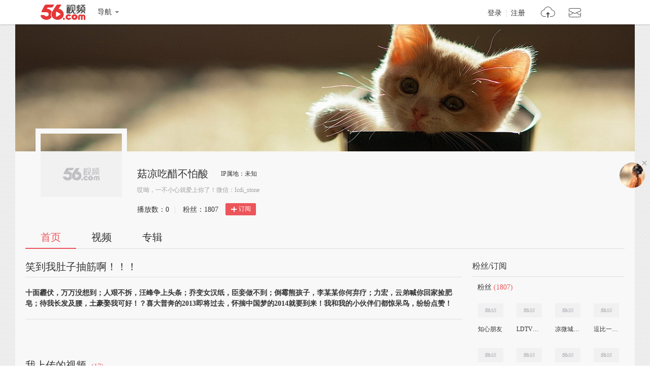

--- FILE ---
content_type: text/html;charset=UTF-8
request_url: https://i.56.com/dashing
body_size: 6487
content:

    <!doctype html>
    <html>
    <head>
        <meta charset="UTF-8"/>
        <title>菇凉吃醋不怕酸的视频空间_菇凉吃醋不怕酸的视频专辑_56.com</title>
        <meta name="Keywords" content="菇凉吃醋不怕酸的视频,菇凉吃醋不怕酸的视频全集,菇凉吃醋不怕酸视频空间，56视频空间"/>
        <meta name="Description" content="56菇凉吃醋不怕酸视频空间，视频制作，视频专辑。"/>
        <script src="https://s1.56img.com/script/config/template/v2/pagehook.js"></script>
        <script src="https://s1.56img.com/script/config/ucenter/space/v1/config.js"></script>
        <link rel="search" type="application/opensearchdescription+xml" href="//so.56.com/opensearch/provider.xml" title="56视频"/>
        <script>pageHook.beforeHeadEnd();</script>
        
        <style id="custom_css">
            .h_banner {
            background-image:url(http://s3.56img.com/style/i/space/v4/img/banner/003.jpg);
            }
        </style>

        <link type="text/css" rel="stylesheet" href="//i.56.com/css/index.css?v=2"/>
        <script type="text/javascript">
            var _page_ = {channel: 'space'};
            var _CONFIG = {};
            var webid = 'vzone';
            var sohu_api_token = '40172d1b5632283d80e3acd131ab5c0b';

            _CONFIG['is_ugc'] = '1';
            _CONFIG['user_id'] = 'wlun70_5636581';
            _CONFIG['c_user_id'] = '';
            _CONFIG['base_url'] = '//i.56.com/';
            _CONFIG['current'] = 'index';
            _CONFIG['user_type'] = '-1';
            document.domain = '56.com';
        </script>
    </head>
    <body class="ugc">


<div id="wrap" class="wrap h_mini page_hook_wrap">
    <script>pageHook.afterBodyStart();</script>
    <div class="h_banner" style="height:250px;">
        <div class="h_medal"></div>
        <div class="visit_rank_box"></div>
    </div>

    <div class="i_main_wrap i_home">
        
    
    <div class="i_header">
        <div class="i_main">
            
            <div class="h_user_box">
                <div class="col_side_left clearfix">
                    <div class="user_face">
                        <img src="https://s1.56img.com/style/images/56avatar_svg.svg" lazysrc="http://uface.56img.com/photo/96/14/wlun70_5636581_b_56.com_.jpg?2">
                        
                    </div>
                    <div class="user_info">
                        <div class="user_name">
                            <span class="h1">菇凉吃醋不怕酸</span>
                        </div>
                        <div class="user_detail">
                            <div class="txt_box">
                                        <span title="哎呦，一不小心就爱上你了！微信：Icdi_stone" class="txt">哎呦，一不小心就爱上你了！微信：Icdi_stone</span>
                            </div>
                            
                        </div>
                        <div class="user_total_nf">
                            <div class="fans_num">播放数：<span id="space_video_num">0</span><i>|</i></div>
                            <div class="play_num">粉丝：<span id="space_fans_nums">1807</span></div>

                            
                                
                                <div class="fsr_box">
                                    
                                        <a href="javascript:void(0);" data-statkey="vzone_fan_1" class="follow_btn">
                                            <s class="ico_jia"></s>订阅
                                        </a>
                                    
                                </div>
                            
                        </div>
                    </div>
                </div>
                <div class="col_side_right">
                    <div class="follow_me"></div>
                </div>
            </div>
            
            
            <div class="i_h_nav clearfix">
                <div class="h_nav_bar">
                    <ul class="clearfix">
                        <li>
                            <a data-statkey="vzone_table_1" href="//i.56.com/dashing" class="current">首页</a>
                        </li>
                        <li>
                            <a data-statkey="vzone_table_2" href="//i.56.com/dashing/videos" >视频</a>
                        </li>
                        <li>
                            <a data-statkey="vzone_table_3" href="//i.56.com/dashing/album" >专辑</a>
                        </li>
                    </ul>
                </div>
                
                
            </div>
            
        </div>
    </div>


        <div class="container clearfix">
            <div class="col_side_left">
                
                <div id="annMod">
                    <div class="imod_title">
                        <div class="tit"><span class="tit_txt"></span></div>
                        
                    </div>
                </div>
                

                
                <div class="i_rec_video clearfix" id="recVideoMod" data-statkey="vzone_hot">
                    <div class="imod_title">
                        <div class="tit"></div>
                        
                    </div>
                </div>
                

                
                <div class="imod_box" id="uploadVideoMod" data-statkey="vzone_video">
                    <div class="imod_title">
                        <div class="tit">
                            <a href="//i.56.com/dashing/videos"><span class="tit_txt">我上传的视频</span>
                                <span class="tit_num">(17)</span>
                            </a>
                        </div>
                    </div>
                    
                        <div class="tab_content" id="newScrollA">
                            <div class="scroll_box">
                                <a href="javascript:void(0);" class="scr_prev">向左</a>
                                <a href="javascript:void(0);" class="scr_next">向右</a>
                                <ul class="vlist_mod clearfix slide_list">
                                    
                                        <li>
                                            <div class="v_list_pic">
                                                <a href="https://www.56.com/u65/v_MTE2MTcxMzE4.html" title="草蜢叱咤乐坛直播访问【娱乐星闻大播报】" target="_blank">
                                                    <img alt="草蜢叱咤乐坛直播访问【娱乐星闻大播报】" src="http://e3f49eaa46b57.cdn.sohucs.com/c_fit,w_260,h_156/sohuscs/2022/4/16/2/10/5_1813795be0dg20BS56_116171318_1_0b.jpg">
                                                    <span class="v_time">
                                            <span class="pic_alpha"></span>
                                            <span class="mins">02:06</span>
                                        </span>
                                                    <span class="ply_ico"></span>
                                                </a>
                                            </div>
                                            <h3 class="v_tit">
                                                <a title="草蜢叱咤乐坛直播访问【娱乐星闻大播报】" target="_blank" href="https://www.56.com/u65/v_MTE2MTcxMzE4.html">
                                                    草蜢叱咤乐坛直播访问【娱乐星闻大播报】
                                                </a>
                                            </h3>
                                            <p class="v_info">
                                                <span class="u_time">上传: 1年前</span>
                                                <span class="ply" data-vid="116171318"><s title="播放"></s>0</span>
                                            </p>
                                            
                                        </li>
                                    
                                        <li>
                                            <div class="v_list_pic">
                                                <a href="https://www.56.com/u33/v_MTE0NTMxMzE4.html" title="年度主题我要当学霸【家庭幽默录像，搞笑有趣】" target="_blank">
                                                    <img alt="年度主题我要当学霸【家庭幽默录像，搞笑有趣】" src="http://e3f49eaa46b57.cdn.sohucs.com/c_fit,w_260,h_156/sohuscs/2022/4/16/2/4/5_1813790a8b7g160BS56_114531318_1_0b.jpg">
                                                    <span class="v_time">
                                            <span class="pic_alpha"></span>
                                            <span class="mins">02:52</span>
                                        </span>
                                                    <span class="ply_ico"></span>
                                                </a>
                                            </div>
                                            <h3 class="v_tit">
                                                <a title="年度主题我要当学霸【家庭幽默录像，搞笑有趣】" target="_blank" href="https://www.56.com/u33/v_MTE0NTMxMzE4.html">
                                                    年度主题我要当学霸【家庭幽默录像，搞笑有趣】
                                                </a>
                                            </h3>
                                            <p class="v_info">
                                                <span class="u_time">上传: 1年前</span>
                                                <span class="ply" data-vid="114531318"><s title="播放"></s>0</span>
                                            </p>
                                            
                                        </li>
                                    
                                        <li>
                                            <div class="v_list_pic">
                                                <a href="https://www.56.com/u49/v_MTE0NDQ4Nzkw.html" title="南阳刨村民坟惊动大明星(下)【郑云原创搞笑经典短片】" target="_blank">
                                                    <img alt="南阳刨村民坟惊动大明星(下)【郑云原创搞笑经典短片】" src="http://e3f49eaa46b57.cdn.sohucs.com/c_fit,w_260,h_156/sohuscs/2022/4/16/2/4/5_181378fe13bg160BS56_114448790_1_0b.jpg">
                                                    <span class="v_time">
                                            <span class="pic_alpha"></span>
                                            <span class="mins">02:47</span>
                                        </span>
                                                    <span class="ply_ico"></span>
                                                </a>
                                            </div>
                                            <h3 class="v_tit">
                                                <a title="南阳刨村民坟惊动大明星(下)【郑云原创搞笑经典短片】" target="_blank" href="https://www.56.com/u49/v_MTE0NDQ4Nzkw.html">
                                                    南阳刨村民坟惊动大明星(下)【郑云原创搞笑经典短片】
                                                </a>
                                            </h3>
                                            <p class="v_info">
                                                <span class="u_time">上传: 1年前</span>
                                                <span class="ply" data-vid="114448790"><s title="播放"></s>0</span>
                                            </p>
                                            
                                        </li>
                                    
                                        <li>
                                            <div class="v_list_pic">
                                                <a href="https://www.56.com/u97/v_MTE0NDQ3MDc4.html" title="流浪歌手奇遇记【郑云原创搞笑经典短片】" target="_blank">
                                                    <img alt="流浪歌手奇遇记【郑云原创搞笑经典短片】" src="http://e3f49eaa46b57.cdn.sohucs.com/c_fit,w_260,h_156/sohuscs/2022/4/16/2/4/5_181378fd6b5g160BS56_114447078_1_0b.jpg">
                                                    <span class="v_time">
                                            <span class="pic_alpha"></span>
                                            <span class="mins">03:15</span>
                                        </span>
                                                    <span class="ply_ico"></span>
                                                </a>
                                            </div>
                                            <h3 class="v_tit">
                                                <a title="流浪歌手奇遇记【郑云原创搞笑经典短片】" target="_blank" href="https://www.56.com/u97/v_MTE0NDQ3MDc4.html">
                                                    流浪歌手奇遇记【郑云原创搞笑经典短片】
                                                </a>
                                            </h3>
                                            <p class="v_info">
                                                <span class="u_time">上传: 1年前</span>
                                                <span class="ply" data-vid="114447078"><s title="播放"></s>0</span>
                                            </p>
                                            
                                        </li>
                                    
                                        <li>
                                            <div class="v_list_pic">
                                                <a href="https://www.56.com/u23/v_MTE0NDQ0NzE2.html" title="画家和他模特儿的故事【郑云原创搞笑经典短片】" target="_blank">
                                                    <img alt="画家和他模特儿的故事【郑云原创搞笑经典短片】" src="http://e3f49eaa46b57.cdn.sohucs.com/c_fit,w_260,h_156/sohuscs/2022/4/16/2/4/5_181378fcaeag20BS56_114444716_1_0b.jpg">
                                                    <span class="v_time">
                                            <span class="pic_alpha"></span>
                                            <span class="mins">02:17</span>
                                        </span>
                                                    <span class="ply_ico"></span>
                                                </a>
                                            </div>
                                            <h3 class="v_tit">
                                                <a title="画家和他模特儿的故事【郑云原创搞笑经典短片】" target="_blank" href="https://www.56.com/u23/v_MTE0NDQ0NzE2.html">
                                                    画家和他模特儿的故事【郑云原创搞笑经典短片】
                                                </a>
                                            </h3>
                                            <p class="v_info">
                                                <span class="u_time">上传: 1年前</span>
                                                <span class="ply" data-vid="114444716"><s title="播放"></s>0</span>
                                            </p>
                                            
                                        </li>
                                    
                                        <li>
                                            <div class="v_list_pic">
                                                <a href="https://www.56.com/u37/v_MTE0NDQ0MDI2.html" title="国足不解散 我们就不分手【郑云原创搞笑经典短片】" target="_blank">
                                                    <img alt="国足不解散 我们就不分手【郑云原创搞笑经典短片】" src="http://e3f49eaa46b57.cdn.sohucs.com/c_fit,w_260,h_156/sohuscs/2022/4/16/2/4/5_181378fc951g20BS56_114444026_1_0b.jpg">
                                                    <span class="v_time">
                                            <span class="pic_alpha"></span>
                                            <span class="mins">01:33</span>
                                        </span>
                                                    <span class="ply_ico"></span>
                                                </a>
                                            </div>
                                            <h3 class="v_tit">
                                                <a title="国足不解散 我们就不分手【郑云原创搞笑经典短片】" target="_blank" href="https://www.56.com/u37/v_MTE0NDQ0MDI2.html">
                                                    国足不解散 我们就不分手【郑云原创搞笑经典短片】
                                                </a>
                                            </h3>
                                            <p class="v_info">
                                                <span class="u_time">上传: 1年前</span>
                                                <span class="ply" data-vid="114444026"><s title="播放"></s>0</span>
                                            </p>
                                            
                                        </li>
                                    
                                        <li>
                                            <div class="v_list_pic">
                                                <a href="https://www.56.com/u50/v_MTE0NDQzMTU5.html" title="古惑仔之美女大小姐驾到【郑云原创搞笑经典短片】" target="_blank">
                                                    <img alt="古惑仔之美女大小姐驾到【郑云原创搞笑经典短片】" src="http://e3f49eaa46b57.cdn.sohucs.com/c_fit,w_260,h_156/sohuscs/2022/4/16/2/4/5_181378fc7c9g20BS56_114443159_1_0b.jpg">
                                                    <span class="v_time">
                                            <span class="pic_alpha"></span>
                                            <span class="mins">06:34</span>
                                        </span>
                                                    <span class="ply_ico"></span>
                                                </a>
                                            </div>
                                            <h3 class="v_tit">
                                                <a title="古惑仔之美女大小姐驾到【郑云原创搞笑经典短片】" target="_blank" href="https://www.56.com/u50/v_MTE0NDQzMTU5.html">
                                                    古惑仔之美女大小姐驾到【郑云原创搞笑经典短片】
                                                </a>
                                            </h3>
                                            <p class="v_info">
                                                <span class="u_time">上传: 1年前</span>
                                                <span class="ply" data-vid="114443159"><s title="播放"></s>0</span>
                                            </p>
                                            
                                        </li>
                                    
                                        <li>
                                            <div class="v_list_pic">
                                                <a href="https://www.56.com/u62/v_MTE0NDQyMjAz.html" title="古惑仔之婚礼策划【郑云原创搞笑经典短片】" target="_blank">
                                                    <img alt="古惑仔之婚礼策划【郑云原创搞笑经典短片】" src="http://e3f49eaa46b57.cdn.sohucs.com/c_fit,w_260,h_156/sohuscs/2022/4/16/2/4/5_181378fc3ecg20BS56_114442203_1_0b.jpg">
                                                    <span class="v_time">
                                            <span class="pic_alpha"></span>
                                            <span class="mins">06:56</span>
                                        </span>
                                                    <span class="ply_ico"></span>
                                                </a>
                                            </div>
                                            <h3 class="v_tit">
                                                <a title="古惑仔之婚礼策划【郑云原创搞笑经典短片】" target="_blank" href="https://www.56.com/u62/v_MTE0NDQyMjAz.html">
                                                    古惑仔之婚礼策划【郑云原创搞笑经典短片】
                                                </a>
                                            </h3>
                                            <p class="v_info">
                                                <span class="u_time">上传: 1年前</span>
                                                <span class="ply" data-vid="114442203"><s title="播放"></s>0</span>
                                            </p>
                                            
                                        </li>
                                    
                                        <li>
                                            <div class="v_list_pic">
                                                <a href="https://www.56.com/u48/v_MTE0NDM1ODUz.html" title="北京地铁最美女便衣【郑云原创搞笑经典短片】" target="_blank">
                                                    <img alt="北京地铁最美女便衣【郑云原创搞笑经典短片】" src="http://e3f49eaa46b57.cdn.sohucs.com/c_fit,w_260,h_156/sohuscs/2022/4/16/2/3/5_181378fb0e7g20BS56_114435853_1_0b.jpg">
                                                    <span class="v_time">
                                            <span class="pic_alpha"></span>
                                            <span class="mins">02:24</span>
                                        </span>
                                                    <span class="ply_ico"></span>
                                                </a>
                                            </div>
                                            <h3 class="v_tit">
                                                <a title="北京地铁最美女便衣【郑云原创搞笑经典短片】" target="_blank" href="https://www.56.com/u48/v_MTE0NDM1ODUz.html">
                                                    北京地铁最美女便衣【郑云原创搞笑经典短片】
                                                </a>
                                            </h3>
                                            <p class="v_info">
                                                <span class="u_time">上传: 1年前</span>
                                                <span class="ply" data-vid="114435853"><s title="播放"></s>0</span>
                                            </p>
                                            
                                        </li>
                                    
                                        <li>
                                            <div class="v_list_pic">
                                                <a href="https://www.56.com/u66/v_MTE0MzkwMjg3.html" title="一分钟让你了解处女膜 56【飞碟一分钟】天天跟我做，每天一分钟" target="_blank">
                                                    <img alt="一分钟让你了解处女膜 56【飞碟一分钟】天天跟我做，每天一分钟" src="http://e3f49eaa46b57.cdn.sohucs.com/c_fit,w_260,h_156/sohuscs/2022/4/16/2/3/5_181378f727fg20BS56_114390287_1_0b.jpg">
                                                    <span class="v_time">
                                            <span class="pic_alpha"></span>
                                            <span class="mins">01:00</span>
                                        </span>
                                                    <span class="ply_ico"></span>
                                                </a>
                                            </div>
                                            <h3 class="v_tit">
                                                <a title="一分钟让你了解处女膜 56【飞碟一分钟】天天跟我做，每天一分钟" target="_blank" href="https://www.56.com/u66/v_MTE0MzkwMjg3.html">
                                                    一分钟让你了解处女膜 56【飞碟一分钟】天天跟我做，每天一分钟
                                                </a>
                                            </h3>
                                            <p class="v_info">
                                                <span class="u_time">上传: 1年前</span>
                                                <span class="ply" data-vid="114390287"><s title="播放"></s>0</span>
                                            </p>
                                            
                                        </li>
                                    
                                        <li>
                                            <div class="v_list_pic">
                                                <a href="https://www.56.com/u46/v_MTE0Mzg4Nzcx.html" title="一分钟教你快速入眠 06【飞碟一分钟】天天跟我做，每天一分钟" target="_blank">
                                                    <img alt="一分钟教你快速入眠 06【飞碟一分钟】天天跟我做，每天一分钟" src="http://e3f49eaa46b57.cdn.sohucs.com/c_fit,w_260,h_156/sohuscs/2022/4/16/2/3/5_181378f513cg160BS56_114388771_1_0b.jpg">
                                                    <span class="v_time">
                                            <span class="pic_alpha"></span>
                                            <span class="mins">01:00</span>
                                        </span>
                                                    <span class="ply_ico"></span>
                                                </a>
                                            </div>
                                            <h3 class="v_tit">
                                                <a title="一分钟教你快速入眠 06【飞碟一分钟】天天跟我做，每天一分钟" target="_blank" href="https://www.56.com/u46/v_MTE0Mzg4Nzcx.html">
                                                    一分钟教你快速入眠 06【飞碟一分钟】天天跟我做，每天一分钟
                                                </a>
                                            </h3>
                                            <p class="v_info">
                                                <span class="u_time">上传: 1年前</span>
                                                <span class="ply" data-vid="114388771"><s title="播放"></s>0</span>
                                            </p>
                                            
                                        </li>
                                    
                                        <li>
                                            <div class="v_list_pic">
                                                <a href="https://www.56.com/u95/v_MTE0Mzg4NDY4.html" title="一分钟教你巧藏私房钱 106【飞碟一分钟】天天跟我做，每天一分钟" target="_blank">
                                                    <img alt="一分钟教你巧藏私房钱 106【飞碟一分钟】天天跟我做，每天一分钟" src="http://e3f49eaa46b57.cdn.sohucs.com/c_fit,w_260,h_156/sohuscs/2022/4/16/2/3/5_181378f4db5g160BS56_114388468_1_0b.jpg">
                                                    <span class="v_time">
                                            <span class="pic_alpha"></span>
                                            <span class="mins">01:00</span>
                                        </span>
                                                    <span class="ply_ico"></span>
                                                </a>
                                            </div>
                                            <h3 class="v_tit">
                                                <a title="一分钟教你巧藏私房钱 106【飞碟一分钟】天天跟我做，每天一分钟" target="_blank" href="https://www.56.com/u95/v_MTE0Mzg4NDY4.html">
                                                    一分钟教你巧藏私房钱 106【飞碟一分钟】天天跟我做，每天一分钟
                                                </a>
                                            </h3>
                                            <p class="v_info">
                                                <span class="u_time">上传: 1年前</span>
                                                <span class="ply" data-vid="114388468"><s title="播放"></s>0</span>
                                            </p>
                                            
                                        </li>
                                    
                                        <li>
                                            <div class="v_list_pic">
                                                <a href="https://www.56.com/u26/v_MTE0Mzg3MzQz.html" title="一分钟教你户外急救 36【飞碟一分钟】天天跟我做，每天一分钟" target="_blank">
                                                    <img alt="一分钟教你户外急救 36【飞碟一分钟】天天跟我做，每天一分钟" src="http://e3f49eaa46b57.cdn.sohucs.com/c_fit,w_260,h_156/sohuscs/2022/4/16/2/3/5_181378f425dg160BS56_114387343_1_0b.jpg">
                                                    <span class="v_time">
                                            <span class="pic_alpha"></span>
                                            <span class="mins">01:00</span>
                                        </span>
                                                    <span class="ply_ico"></span>
                                                </a>
                                            </div>
                                            <h3 class="v_tit">
                                                <a title="一分钟教你户外急救 36【飞碟一分钟】天天跟我做，每天一分钟" target="_blank" href="https://www.56.com/u26/v_MTE0Mzg3MzQz.html">
                                                    一分钟教你户外急救 36【飞碟一分钟】天天跟我做，每天一分钟
                                                </a>
                                            </h3>
                                            <p class="v_info">
                                                <span class="u_time">上传: 1年前</span>
                                                <span class="ply" data-vid="114387343"><s title="播放"></s>0</span>
                                            </p>
                                            
                                        </li>
                                    
                                        <li>
                                            <div class="v_list_pic">
                                                <a href="https://www.56.com/u93/v_MTE0Mzg2OTcw.html" title="一分钟教你对付咸猪手 02【飞碟一分钟】天天跟我做，每天一分钟" target="_blank">
                                                    <img alt="一分钟教你对付咸猪手 02【飞碟一分钟】天天跟我做，每天一分钟" src="http://e3f49eaa46b57.cdn.sohucs.com/c_fit,w_260,h_156/sohuscs/2022/4/16/2/3/5_181378f3e3cg20BS56_114386970_1_0b.jpg">
                                                    <span class="v_time">
                                            <span class="pic_alpha"></span>
                                            <span class="mins">01:00</span>
                                        </span>
                                                    <span class="ply_ico"></span>
                                                </a>
                                            </div>
                                            <h3 class="v_tit">
                                                <a title="一分钟教你对付咸猪手 02【飞碟一分钟】天天跟我做，每天一分钟" target="_blank" href="https://www.56.com/u93/v_MTE0Mzg2OTcw.html">
                                                    一分钟教你对付咸猪手 02【飞碟一分钟】天天跟我做，每天一分钟
                                                </a>
                                            </h3>
                                            <p class="v_info">
                                                <span class="u_time">上传: 1年前</span>
                                                <span class="ply" data-vid="114386970"><s title="播放"></s>0</span>
                                            </p>
                                            
                                        </li>
                                    
                                        <li>
                                            <div class="v_list_pic">
                                                <a href="https://www.56.com/u92/v_MTE0Mzg2Nzkz.html" title="一分钟教你成为接吻高手 28【飞碟一分钟】天天跟我做，每天一分钟" target="_blank">
                                                    <img alt="一分钟教你成为接吻高手 28【飞碟一分钟】天天跟我做，每天一分钟" src="http://e3f49eaa46b57.cdn.sohucs.com/c_fit,w_260,h_156/sohuscs/2022/4/16/2/3/5_181378f3a41g20BS56_114386793_1_0b.jpg">
                                                    <span class="v_time">
                                            <span class="pic_alpha"></span>
                                            <span class="mins">01:00</span>
                                        </span>
                                                    <span class="ply_ico"></span>
                                                </a>
                                            </div>
                                            <h3 class="v_tit">
                                                <a title="一分钟教你成为接吻高手 28【飞碟一分钟】天天跟我做，每天一分钟" target="_blank" href="https://www.56.com/u92/v_MTE0Mzg2Nzkz.html">
                                                    一分钟教你成为接吻高手 28【飞碟一分钟】天天跟我做，每天一分钟
                                                </a>
                                            </h3>
                                            <p class="v_info">
                                                <span class="u_time">上传: 1年前</span>
                                                <span class="ply" data-vid="114386793"><s title="播放"></s>0</span>
                                            </p>
                                            
                                        </li>
                                    
                                        <li>
                                            <div class="v_list_pic">
                                                <a href="https://www.56.com/u72/v_MTE0Mzg2MTU3.html" title="一分钟教你报复前男友 61【飞碟一分钟】天天跟我做，每天一分钟" target="_blank">
                                                    <img alt="一分钟教你报复前男友 61【飞碟一分钟】天天跟我做，每天一分钟" src="http://e3f49eaa46b57.cdn.sohucs.com/c_fit,w_260,h_156/sohuscs/2022/4/16/2/3/5_181378f35afg160BS56_114386157_1_0b.jpg">
                                                    <span class="v_time">
                                            <span class="pic_alpha"></span>
                                            <span class="mins">01:00</span>
                                        </span>
                                                    <span class="ply_ico"></span>
                                                </a>
                                            </div>
                                            <h3 class="v_tit">
                                                <a title="一分钟教你报复前男友 61【飞碟一分钟】天天跟我做，每天一分钟" target="_blank" href="https://www.56.com/u72/v_MTE0Mzg2MTU3.html">
                                                    一分钟教你报复前男友 61【飞碟一分钟】天天跟我做，每天一分钟
                                                </a>
                                            </h3>
                                            <p class="v_info">
                                                <span class="u_time">上传: 1年前</span>
                                                <span class="ply" data-vid="114386157"><s title="播放"></s>0</span>
                                            </p>
                                            
                                        </li>
                                    
                                        <li>
                                            <div class="v_list_pic">
                                                <a href="https://www.56.com/u90/v_MTE0MzYxMDk1.html" title="【TMD】老外屌丝中国街头恶作剧，逗你玩儿！第十二期 国内奇葩商场里吓人 美女很淡定" target="_blank">
                                                    <img alt="【TMD】老外屌丝中国街头恶作剧，逗你玩儿！第十二期 国内奇葩商场里吓人 美女很淡定" src="http://e3f49eaa46b57.cdn.sohucs.com/c_fit,w_260,h_156/sohuscs/2022/4/16/2/3/5_181378ef85ag20BS56_114361095_1_0b.jpg">
                                                    <span class="v_time">
                                            <span class="pic_alpha"></span>
                                            <span class="mins">01:34</span>
                                        </span>
                                                    <span class="ply_ico"></span>
                                                </a>
                                            </div>
                                            <h3 class="v_tit">
                                                <a title="【TMD】老外屌丝中国街头恶作剧，逗你玩儿！第十二期 国内奇葩商场里吓人 美女很淡定" target="_blank" href="https://www.56.com/u90/v_MTE0MzYxMDk1.html">
                                                    【TMD】老外屌丝中国街头恶作剧，逗你玩儿！第十二期 国内奇葩商场里吓人 美女很淡定
                                                </a>
                                            </h3>
                                            <p class="v_info">
                                                <span class="u_time">上传: 1年前</span>
                                                <span class="ply" data-vid="114361095"><s title="播放"></s>0</span>
                                            </p>
                                            
                                        </li>
                                    
                                    <li>
                                        <a href="//i.56.com/dashing/videos" class="view_all">查看全部<span>17</span>个视频</a>
                                    </li>
                                </ul>
                            </div>
                        </div>
                    
                </div>
                

                
                <div id="albumListMod" data-statkey="vzone_column">
                    <div class="imod_title">
                        <div class="tit">
                            <span class="tit_txt"></span>
                            <span class="tit_num"></span>
                        </div>
                        
                    </div>
                </div>
                
            </div>

            <div class="col_side_right">
                
                    
                    
                        
                            
                                
    <div class="imod_box imod_side" id="fansMod" data-statkey="vzone_fans">
        <div class="imod_title">
            <div class="tit">粉丝/订阅</div>
            <div class="setting">
                
            </div>
        </div>

        <div class="s_tit">
            
                    <span class="tit_txt">粉丝</span>
            <span class="tit_num">(1807)</span>
        </div>
            
            <ul class="ulist_mod clearfix">
                    
                        <li data-user="qq-hroohtyxtk">
                            <a target="_blank" href="//i.56.com/u/qq-hroohtyxtk" class="user_face" title="知心朋友">
                                <img src="https://s1.56img.com/style/images/56avatar_svg.svg" lazysrc="http://uface.56img.com/photo/temp/60/head_9.png" alt="知心朋友">
                            </a>
                            <a target="_blank" href="//i.56.com/u/qq-hroohtyxtk" class="user_name" title="知心朋友">
                                知心朋友
                            </a>
                        </li>
                    
                        <li data-user="qq-hkypcexbwn">
                            <a target="_blank" href="//i.56.com/u/qq-hkypcexbwn" class="user_face" title="LDTV中国凉都官">
                                <img src="https://s1.56img.com/style/images/56avatar_svg.svg" lazysrc="http://uface.56img.com/photo/10/82/qq-hkypcexbwn_56.com_.jpg?186" alt="LDTV中国凉都官">
                            </a>
                            <a target="_blank" href="//i.56.com/u/qq-hkypcexbwn" class="user_name" title="LDTV中国凉都官">
                                LDTV中国凉都官
                            </a>
                        </li>
                    
                        <li data-user="qq-ojbjemfjlt">
                            <a target="_blank" href="//i.56.com/u/qq-ojbjemfjlt" class="user_face" title="凉微城国际广播">
                                <img src="https://s1.56img.com/style/images/56avatar_svg.svg" lazysrc="http://uface.56img.com/photo/temp/60/head_3.jpg" alt="凉微城国际广播">
                            </a>
                            <a target="_blank" href="//i.56.com/u/qq-ojbjemfjlt" class="user_name" title="凉微城国际广播">
                                凉微城国际广播
                            </a>
                        </li>
                    
                        <li data-user="qq-4169072">
                            <a target="_blank" href="//i.56.com/u/qq-4169072" class="user_face" title="逗比一枚atSohu">
                                <img src="https://s1.56img.com/style/images/56avatar_svg.svg" lazysrc="http://uface.56img.com/photo/temp/60/head_4.jpg" alt="逗比一枚atSohu">
                            </a>
                            <a target="_blank" href="//i.56.com/u/qq-4169072" class="user_name" title="逗比一枚atSohu">
                                逗比一枚atSohu
                            </a>
                        </li>
                    
                        <li data-user="hk0257">
                            <a target="_blank" href="//i.56.com/u/hk0257" class="user_face" title="hk0257">
                                <img src="https://s1.56img.com/style/images/56avatar_svg.svg" lazysrc="http://uface.56img.com/photo/temp/60/head_3.jpg" alt="hk0257">
                            </a>
                            <a target="_blank" href="//i.56.com/u/hk0257" class="user_name" title="hk0257">
                                hk0257
                            </a>
                        </li>
                    
                        <li data-user="qq-agjdvwiali">
                            <a target="_blank" href="//i.56.com/u/qq-agjdvwiali" class="user_face" title="沉默左岸">
                                <img src="https://s1.56img.com/style/images/56avatar_svg.svg" lazysrc="http://uface.56img.com/photo/temp/60/head_3.jpg" alt="沉默左岸">
                            </a>
                            <a target="_blank" href="//i.56.com/u/qq-agjdvwiali" class="user_name" title="沉默左岸">
                                沉默左岸
                            </a>
                        </li>
                    
                        <li data-user="qq-iwcfrzbbjq">
                            <a target="_blank" href="//i.56.com/u/qq-iwcfrzbbjq" class="user_face" title="゛หนาวหั">
                                <img src="https://s1.56img.com/style/images/56avatar_svg.svg" lazysrc="http://uface.56img.com/photo/temp/60/head_9.png" alt="゛หนาวหั">
                            </a>
                            <a target="_blank" href="//i.56.com/u/qq-iwcfrzbbjq" class="user_name" title="゛หนาวหั">
                                ゛หนาวหั
                            </a>
                        </li>
                    
                        <li data-user="qq-kxuugkfbib">
                            <a target="_blank" href="//i.56.com/u/qq-kxuugkfbib" class="user_face" title="✎﹏正在输入中">
                                <img src="https://s1.56img.com/style/images/56avatar_svg.svg" lazysrc="http://uface.56img.com/photo/temp/60/head_6.png" alt="✎﹏正在输入中">
                            </a>
                            <a target="_blank" href="//i.56.com/u/qq-kxuugkfbib" class="user_name" title="✎﹏正在输入中">
                                ✎﹏正在输入中
                            </a>
                        </li>
            </ul>

        
        <div class="s_tit">
            <span class="tit_txt">订阅</span>
            <span class="tit_num">(24)</span>
        </div>
            
            <ul class="ulist_mod clearfix">
                    
                        <li data-user="sh-hpisyvylpl">
                            <a target="_blank" href="//i.56.com/u/sh-hpisyvylpl" class="user_face">
                                <img src="https://s1.56img.com/style/images/56avatar_svg.svg" lazysrc="http://e3f49eaa46b57.cdn.sohucs.com/c_fit,w_400,h_400,c_cut,x_55,y_0,w_270,h_270/group3/M10/A2/2F/MTAuMTAuODguODQ=/MTAwMTE0XzE1MTU2NDM4ODIxNjk=.jpg" alt="阿里郎工作室">
                            </a>
                            <a target="_blank" href="//i.56.com/u/sh-hpisyvylpl" class="user_name">阿里郎工作室</a>
                        </li>
                    
                        <li data-user="zythao123453">
                            <a target="_blank" href="//i.56.com/u/zythao123453" class="user_face">
                                <img src="https://s1.56img.com/style/images/56avatar_svg.svg" lazysrc="http://uface.56img.com/photo/19/15/zythao123453_56.com_.jpg?2" alt="假唱王子">
                            </a>
                            <a target="_blank" href="//i.56.com/u/zythao123453" class="user_name">假唱王子</a>
                        </li>
                    
                        <li data-user="huiru2269">
                            <a target="_blank" href="//i.56.com/u/huiru2269" class="user_face">
                                <img src="https://s1.56img.com/style/images/56avatar_svg.svg" lazysrc="http://uface.56img.com/photo/21/10/huiru2269_56.com_.jpg?2" alt="惠汝">
                            </a>
                            <a target="_blank" href="//i.56.com/u/huiru2269" class="user_name">惠汝</a>
                        </li>
                    
                        <li data-user="zhy159911">
                            <a target="_blank" href="//i.56.com/u/zhy159911" class="user_face">
                                <img src="https://s1.56img.com/style/images/56avatar_svg.svg" lazysrc="http://uface.56img.com/photo/67/95/zhy159911_56.com_.jpg?110" alt="吉美广场舞">
                            </a>
                            <a target="_blank" href="//i.56.com/u/zhy159911" class="user_name">吉美广场舞</a>
                        </li>
                    
                        <li data-user="zcl6007">
                            <a target="_blank" href="//i.56.com/u/zcl6007" class="user_face">
                                <img src="https://s1.56img.com/style/images/56avatar_svg.svg" lazysrc="http://uface.56img.com/photo/39/12/zcl6007_56.com_.jpg?2" alt="春丽舞蹈">
                            </a>
                            <a target="_blank" href="//i.56.com/u/zcl6007" class="user_name">春丽舞蹈</a>
                        </li>
                    
                        <li data-user="wuadaidai">
                            <a target="_blank" href="//i.56.com/u/wuadaidai" class="user_face">
                                <img src="https://s1.56img.com/style/images/56avatar_svg.svg" lazysrc="http://uface.56img.com/photo/43/23/wuadaidai_56.com_.jpg?2" alt="阿中中老头">
                            </a>
                            <a target="_blank" href="//i.56.com/u/wuadaidai" class="user_name">阿中中老头</a>
                        </li>
                    
                        <li data-user="dh47573616">
                            <a target="_blank" href="//i.56.com/u/dh47573616" class="user_face">
                                <img src="https://s1.56img.com/style/images/56avatar_svg.svg" lazysrc="http://uface.56img.com/photo/22/71/dh47573616_56.com_.jpg?146" alt="周思萍">
                            </a>
                            <a target="_blank" href="//i.56.com/u/dh47573616" class="user_name">周思萍</a>
                        </li>
                    
                        <li data-user="chunyingbudian">
                            <a target="_blank" href="//i.56.com/u/chunyingbudian" class="user_face">
                                <img src="https://s1.56img.com/style/images/56avatar_svg.svg" lazysrc="http://uface.56img.com/photo/44/84/chunyingbudian_56.com_.jpg?2" alt="春英广场舞">
                            </a>
                            <a target="_blank" href="//i.56.com/u/chunyingbudian" class="user_name">春英广场舞</a>
                        </li>
            </ul>
    </div>
                            
                        
                    
                        
                            
                                
    <div class="imod_box imod_side" id="vistorMod" data-statkey="vzone_visitor">
        <div class="imod_title">
            <div class="tit">
                            <span class="tit_txt">最近访客</span>
            </div>
            
        </div>
            <ul class="ulist_mod clearfix">
                    
                        <li data-user="zzf1993">
                            <a target="_blank" href="//i.56.com/u/zzf1993" class="user_face">
                                <img src="https://s1.56img.com/style/images/56avatar_svg.svg" lazysrc="http://uface.56img.com/photo/temp/60/head_5.jpg" alt="zzf1993">
                            </a>
                            <a target="_blank" href="//i.56.com/u/zzf1993" class="user_name">
                                zzf1993
                            </a>
                            <p>2022-03-29</p>
                        </li>
                    
                        <li data-user="c282151158">
                            <a target="_blank" href="//i.56.com/u/c282151158" class="user_face">
                                <img src="https://s1.56img.com/style/images/56avatar_svg.svg" lazysrc="http://uface.56img.com/photo/38/40/c282151158_56.com_.jpg?35" alt="c282151158">
                            </a>
                            <a target="_blank" href="//i.56.com/u/c282151158" class="user_name">
                                c282151158
                            </a>
                            <p>2019-04-26</p>
                        </li>
                    
                        <li data-user="qq-28110509">
                            <a target="_blank" href="//i.56.com/u/qq-28110509" class="user_face">
                                <img src="https://s1.56img.com/style/images/56avatar_svg.svg" lazysrc="http://uface.56img.com/photo/78/37/qq-28110509_56.com_.jpg?36" alt="与狼共舞">
                            </a>
                            <a target="_blank" href="//i.56.com/u/qq-28110509" class="user_name">
                                与狼共舞
                            </a>
                            <p>2019-03-18</p>
                        </li>
                    
                        <li data-user="qq-hroohtyxtk">
                            <a target="_blank" href="//i.56.com/u/qq-hroohtyxtk" class="user_face">
                                <img src="https://s1.56img.com/style/images/56avatar_svg.svg" lazysrc="http://uface.56img.com/photo/temp/60/head_9.png" alt="知心朋友">
                            </a>
                            <a target="_blank" href="//i.56.com/u/qq-hroohtyxtk" class="user_name">
                                知心朋友
                            </a>
                            <p>2018-02-08</p>
                        </li>
            </ul>
    </div>
                            
                        
                    
                

                
                <div class="imod_box imod_side" id="hotRecMod" data-statkey="vzone_channel_2">
                    <div class="imod_title">
                        <div class="tit"><span class="tit_txt">为您推荐</span></div>
                    </div>
                    <ul class="i_guest_list clearfix">
                    </ul>
                </div>
                

            </div>
        </div>
    </div>
</div>


    
    <script type="text/javascript">
        if (typeof _page_.cid == 'undefined') {
            _page_.cid = 4
        }
    </script>
    <script>pageHook.beforeBodyEnd();</script>
    

    
    <div class="fix_menu">
        <a href="javascript:void(0);" class="skinset_btn" data-statkey="vzone_corner" title="装扮空间"></a>
        <a href="javascript:void(0);" class="share_btn" data-statkey="vzone_share" title="分享"></a>
        <div class="web_share">
            <a href="" data-statkey="vzone_share" title="一键转帖到人人网"><s class="ico_renren_b"></s></a>
            <a href="" data-statkey="vzone_share" title="一键转帖到新浪微博"><s class="ico_sina_b"></s></a>
            <a href="" data-statkey="vzone_share" title="一键转帖到QQ空间"><s class="ico_qzone_b"></s></a>
            <a href="" data-statkey="vzone_share" title="转播到腾讯微博"><s class="ico_tqq_b"></s></a>
        </div>
        <a href="//feedback.56.com/index.php?cid=6" target="_blank" data-statkey="vzone_feedback" class="feedback_btn" title="空间反馈"></a>
        <a href="javascript:void(0);" class="go_top_btn" data-statkey="vzone_backtop" title="返回顶部"></a>
    </div>
    
    
    <div id="uPop" class="u_pop"></div>
    

    
        <script>require('/page/i/space/2.x/index');</script>
    
    <script type="text/javascript" src="//s1.56img.com/script/lib/jquery/jquery-1.7.2.min.js"></script>
    
    <script type="text/javascript">

        function reload() {
            
            var currentUrl = window.location.href;
            if (currentUrl.indexOf("rd") > 0) {
                window.location = window.location.href.replace(/rd=\d+/g, "rd=" + (new Date().getTime())%1000)
            } else {
                if (currentUrl.indexOf("?") > 0) {
                    window.location = window.location.href + "&rd=" + (new Date().getTime()%1000);
                } else {
                    window.location = window.location.href + "?rd=" + (new Date().getTime()%1000);
                }
            }
        }

        function checkShow(id) {
            var a = document.getElementById(id);
            var lock = a.getAttribute("lock");
            if (lock === "1") {
                return
            }

            a.setAttribute("lock", "1");
            var val = a.getAttribute("value");

            var img = a.getElementsByTagName("img")[0];
            img.setAttribute("src", "//i.56.com/img/loading.gif");

            switch (id) {
                case "isShowRecAlbum":
                case "isShowInto":
                    var args = {
                        "module_name": id === "isShowInto" ? "Custom_3" : "Custom_4",
                        "is_display": val === "1" ? "1" : "2"
                    };

                    require(["ajax/1.1.x/"], function (ajax) {
                        ajax.send("//i.56.com/api/saveContent.php", {
                            method: "POST",
                            data: args,
                            onsuccess: function (s) {
                                var rs = JSON.parse(s);
                                if (rs.status === "success") {
                                    
                                    reload();
                                } else {
                                    a.removeAttribute("lock");
                                    img.setAttribute("src", "//00cdc5c2e0ddc.cdn.sohucs.com/checked.png");
                                    alert(rs.msg);
                                }
                            }
                        });
                    });
                    break;
                default:
                    var baseModules = window.modData.base_modules;
                    if (id === "isShowVisitor") {
                        baseModules.visitor.d = val === "1" ? "0" : "1";
                    } else if (id === "isShowSub") {
                        baseModules.fans.d = val === "1" ? "0" : "1";
                    } else {
                        return
                    }

                    var js = JSON.stringify(baseModules);
                    var ec = encodeURIComponent(js);

                    require(["ajax/1.1.x/"], function (ajax) {
                        ajax.send("//i.56.com/index.php?action=Internal&do=SaveBaseModulesSetting", {
                            method: "POST",
                            data: {
                                base_modules: ec
                            },
                            onsuccess: function (s) {
                                var rs = JSON.parse(s);
                                if (rs.status === "success") {
                                    reload();
                                } else {
                                    a.removeAttribute("lock");
                                    img.setAttribute("src", "//00cdc5c2e0ddc.cdn.sohucs.com/checked.png");
                                    alert(rs.msg);
                                }
                            }
                        });
                    });
                    break;
            }
        }
    </script>
    </body>
    </html>


--- FILE ---
content_type: application/javascript;charset=UTF-8
request_url: https://sp.qf.56.com/v56/indexGirlfriend.do?ts=1765496581308&callback=jsonp_callback_spqf56comindexGirlfriend
body_size: 103
content:
jsonp_callback_spqf56comindexGirlfriend({"status":200,"updateTime":"2025-12-12 07:43:03","message":{"anchor":{"pic":"https://00cdc5c2e0ddc.cdn.sohucs.com/c_fit,w_200,h_200/cs202409/1726293461581/corp.png","url":"https://qf.56.com/520666?union=56_girlfriend"}}})

--- FILE ---
content_type: text/plain;charset=UTF-8
request_url: https://v4-passport.56.com/i/cookie/common?callback=passport4011_cb1765496584868&domain=56.com&_=1765496584869
body_size: -301
content:
passport4011_cb1765496584868({"body":"","message":"Success","status":200})

--- FILE ---
content_type: application/javascript;charset=UTF-8
request_url: https://i.56.com/lapi/internal?action=GetModulesSetting&uid=wlun70_5636581&callback=jsonp_callback7369_3&_=1765496581513
body_size: 373
content:
jsonp_callback7369_3({"base_modules":{"fans":{"id":0,"t":"粉丝","d":"1","cl":2,"p":6},"visitor":{"id":0,"t":"最近访客","d":"1","cl":2,"p":1}},"custom_modules":{"Custom_1":{"id":3912715,"user_id":"wlun70_5636581","module_name":"Custom_1","title":"推荐视频","col_position":1,"col_index":3,"is_display":2,"data_id":10521463,"anywhere":"1","create_at":"2014-08-03 14:04:39"},"Custom_2":{"id":3912716,"user_id":"wlun70_5636581","module_name":"Custom_2","title":"视频头条","col_position":10,"col_index":1,"is_display":1,"data_id":0,"anywhere":"10","create_at":"2014-07-15 23:30:30"},"Custom_3":{"id":3912717,"user_id":"wlun70_5636581","module_name":"Custom_3","title":"笑到我肚子抽筋啊！！！","col_position":1,"col_index":2,"is_display":2,"data_id":10515307,"anywhere":"1","create_at":"2014-08-27 02:47:51"},"Custom_4":{"id":3912718,"user_id":"wlun70_5636581","module_name":"Custom_4","title":"专辑推荐","col_position":1,"col_index":5,"is_display":2,"data_id":10516752,"anywhere":"1","create_at":"2014-08-27 02:47:51"},"Custom_5":{"id":3969630,"user_id":"wlun70_5636581","module_name":"Custom_5","title":"","col_position":1,"col_index":1,"is_display":2,"data_id":0,"anywhere":"","create_at":"2014-08-27 02:47:51"}}})

--- FILE ---
content_type: application/javascript;charset=UTF-8
request_url: https://i.56.com/index.php?action=Internal&do=GetCustomContentByName&uid=wlun70_5636581&module_name=Custom_1&callback=jsonp_callback7369_4&ts=1765496582&token=c2e065da99314aa2e40da7ba4fd66c91faa37eb39e47f48b05ba79b78ae55125
body_size: 29
content:
jsonp_callback7369_4({"anywhere":"1","chk":2,"content":[],"data_id":"10521463","title":"推荐视频","video_num":17})

--- FILE ---
content_type: application/javascript;charset=UTF-8
request_url: https://my.56.com/lapi/getChannel?tp=2&num=30&user=&callback=jsonpRecom
body_size: 1716
content:
jsonpRecom({"code":1,"data":[{"id":128,"tp":"2","relate":"qq1148591215","img":"http://e3f49eaa46b57.cdn.sohucs.com/c_zoom,w_404,h_404,c_cut,x_0,y_0,w_404,h_404/2021/6/18/14/39/MTAwMTMxXzE2MjM5OTgzNTg5MzA=.jpg","name":"小狐播报人","url":"https://i.56.com/u/qq1148591215"},{"id":253,"tp":"2","relate":"info_56121648701","img":"http://e3f49eaa46b57.cdn.sohucs.com/c_fit,w_200,h_200/2023/4/26/13/58/MTAwMTE0XzE2ODI0ODg2ODM3ODM=.PNG","name":"科普小姐姐","url":"https://i.56.com/u/info_56121648701"},{"id":4,"tp":"2","relate":"hitea56","img":"http://e3f49eaa46b57.cdn.sohucs.com/c_fit,w_200,h_200/2024/3/27/15/6/MTAwMTU3XzE3MTE1MjMxOTYxMjA=.jpeg","name":"56音乐下午茶hitea","url":"https://i.56.com/u/hitea56"},{"id":96,"tp":"2","relate":"xl-25860487","img":"http://e3f49eaa46b57.cdn.sohucs.com/c_fit,w_200,h_200/2024/2/13/3/50/MTAwMTU3XzE3MDc3Njc0MzQ3OTQ=.jpeg","name":"淮秀帮","url":"https://i.56.com/u/xl-25860487"},{"id":252,"tp":"2","relate":"tvunm_56120566745","img":"http://e3f49eaa46b57.cdn.sohucs.com/c_fit,w_200,h_200/2024/3/18/15/21/MTAwMTE0XzE3MTA3NDY0OTY0NjM=.JPG","name":"魔仙堡女王范儿","url":"https://i.56.com/u/tvunm_56120566745"},{"id":251,"tp":"2","relate":"shunm_56111108547","img":"http://e3f49eaa46b57.cdn.sohucs.com/c_zoom,w_404,h_404,c_cut,x_79,y_62,w_252,h_252/2019/10/22/15/29/MTAwMTMxXzE1NzE3MjkzNTU2NDM=.png","name":"搜狐文化","url":"https://i.56.com/u/shunm_56111108547"},{"id":250,"tp":"2","relate":"xl-101602747","img":"http://e3f49eaa46b57.cdn.sohucs.com/c_cut,x_0,y_0,w_400,h_400/group3/M11/76/2D/MTAuMTAuODguODM=/MTAwMTE0XzE0OTg4MjgyODA3NzM=.jpg","name":"粤知一二","url":"https://i.56.com/u/xl-101602747"},{"id":249,"tp":"2","relate":"sh-ougapoeeey","img":"http://e3f49eaa46b57.cdn.sohucs.com/c_fit,w_200,h_200/2024/4/16/10/39/MTAwMTU3XzE3MTMyMzUxNTc2MjU=.jpeg","name":"吊德斯","url":"https://i.56.com/u/sh-ougapoeeey"},{"id":248,"tp":"2","relate":"sh-duhvljhcue","img":"http://e3f49eaa46b57.cdn.sohucs.com/c_fit,w_200,h_200/300114/2025/11/18/12/59/c4dbef53-1ac5-43c3-b1a9-f7b3cb9a4422.jpg","name":"鲤鱼Ace","url":"https://i.56.com/u/sh-duhvljhcue"},{"id":108,"tp":"2","relate":"bigxgf","img":"http://e3f49eaa46b57.cdn.sohucs.com/c_fit,w_200,h_200/2024/2/26/6/0/MTAwMTU3XzE3MDg4OTg0NTgwNzI=.jpeg","name":"Big笑工坊","url":"https://i.56.com/u/bigxgf"},{"id":125,"tp":"2","relate":"r552402381","img":"http://e3f49eaa46b57.cdn.sohucs.com/c_cut,x_0,y_0,w_600,h_600/group3/M01/41/DC/MTAuMTAuODguODM=/MTAwMTE0XzE0ODcxNTMwNzI4MjI=.jpg","name":"DS女老诗","url":"https://i.56.com/u/r552402381"},{"id":164,"tp":"2","relate":"calculasian","img":"http://uface.56img.com/photo/18/88/calculasian_56.com_.jpg?67","name":"Calculasian","url":"https://i.56.com/u/calculasian"},{"id":133,"tp":"2","relate":"ihppll","img":"http://uface.56img.com/photo/36/21/ihppll_56.com_.jpg?2","name":"巴风特","url":"https://i.56.com/u/ihppll"},{"id":73,"tp":"2","relate":"jasperc","img":"http://uface.56img.com/photo/31/6/jasperc_56.com_.jpg?198","name":"Jasperc","url":"https://i.56.com/u/jasperc"},{"id":218,"tp":"2","relate":"jaysin1025","img":"http://uface.56img.com/photo/61/76/jaysin1025_56.com_.jpg?2","name":"JaySin","url":"https://i.56.com/u/jaysin1025"},{"id":62,"tp":"2","relate":"jhxdzysm","img":"http://e3f49eaa46b57.cdn.sohucs.com/c_fit,w_200,h_200/2024/2/28/10/37/MTAwMTU3XzE3MDkwODc4NzQwODk=.jpeg","name":"有神网络V","url":"https://i.56.com/u/jhxdzysm"},{"id":221,"tp":"2","relate":"jifangyuan111","img":"http://e3f49eaa46b57.cdn.sohucs.com/c_fit,w_200,h_200/2024/3/2/8/39/MTAwMTU3XzE3MDkzMzk5NjgxNjc=.jpeg","name":"明白学堂","url":"https://i.56.com/u/jifangyuan111"},{"id":98,"tp":"2","relate":"kushanyiye0","img":"http://uface.56img.com/photo/15/76/kushanyiye0_56.com_.jpg?2","name":"胥渡","url":"https://i.56.com/u/kushanyiye0"},{"id":109,"tp":"2","relate":"lcy200106","img":"http://e3f49eaa46b57.cdn.sohucs.com/c_cut,x_55,y_0,w_487,h_487/group3/M05/4E/12/MTAuMTAuODguODQ=/MTAwMTE0XzE0ODc1NzA3MTQzNjE=.png","name":"日大侠滴滴哒","url":"https://i.56.com/u/lcy200106"},{"id":130,"tp":"2","relate":"hulang008","img":"http://e3f49eaa46b57.cdn.sohucs.com/c_fit,w_200,h_200/2024/4/25/4/10/MTAwMTU3XzE3MTM5ODk0Mjk2MDc=.jpeg","name":"胡狼工作室","url":"https://i.56.com/u/hulang008"},{"id":165,"tp":"2","relate":"alicr2009","img":"http://uface.56img.com/photo/1/28/alicr2009_56.com_.jpg?143","name":"爱丽丝伪娘团","url":"https://i.56.com/u/alicr2009"},{"id":180,"tp":"2","relate":"hiphopsam","img":"http://uface.56img.com/photo/86/41/hiphopsam_56.com_.jpg?2","name":"Hip-Hop-森","url":"https://i.56.com/u/hiphopsam"},{"id":135,"tp":"2","relate":"ddls56","img":"http://uface.56img.com/photo/43/16/ddls56_56.com_.jpg?2","name":"蛋蔬夫妻","url":"https://i.56.com/u/ddls56"},{"id":55,"tp":"2","relate":"dwq20080809","img":"http://e3f49eaa46b57.cdn.sohucs.com/c_fit,w_200,h_200/2024/1/31/2/41/MTAwMTU3XzE3MDY2NDAxMDI2Mzg=.jpeg","name":"小臭臭泰歌","url":"https://i.56.com/u/dwq20080809"},{"id":129,"tp":"2","relate":"dxsvdy","img":"http://e3f49eaa46b57.cdn.sohucs.com/c_fit,w_200,h_200/2024/2/26/15/21/MTAwMTU3XzE3MDg5MzIwNjYzOTY=.jpeg","name":"芳和影视","url":"https://i.56.com/u/dxsvdy"},{"id":169,"tp":"2","relate":"e8317238","img":"http://e3f49eaa46b57.cdn.sohucs.com/c_fit,w_200,h_200/2024/3/18/18/16/MTAwMTU3XzE3MTA3NTY5NzM5MzM=.jpeg","name":"黄艺林菟籽琳","url":"https://i.56.com/u/e8317238"},{"id":170,"tp":"2","relate":"funkysong","img":"http://uface.56img.com/photo/77/50/funkysong_56.com_.jpg?2","name":"舞道夫—5DF","url":"https://i.56.com/u/funkysong"},{"id":132,"tp":"2","relate":"gao57083","img":"http://uface.56img.com/photo/temp/60/head_7.png","name":"吹灯一笑","url":"https://i.56.com/u/gao57083"},{"id":246,"tp":"2","relate":"bqweekly","img":"http://uface.56img.com/photo/88/44/bqweekly_56.com_.jpg?138","name":"bqweekly","url":"https://i.56.com/u/bqweekly"},{"id":201,"tp":"2","relate":"zynmcbs","img":"http://uface.56img.com/photo/44/62/zynmcbs_56.com_.jpg?2","name":"子鱼","url":"https://i.56.com/u/zynmcbs"}]})